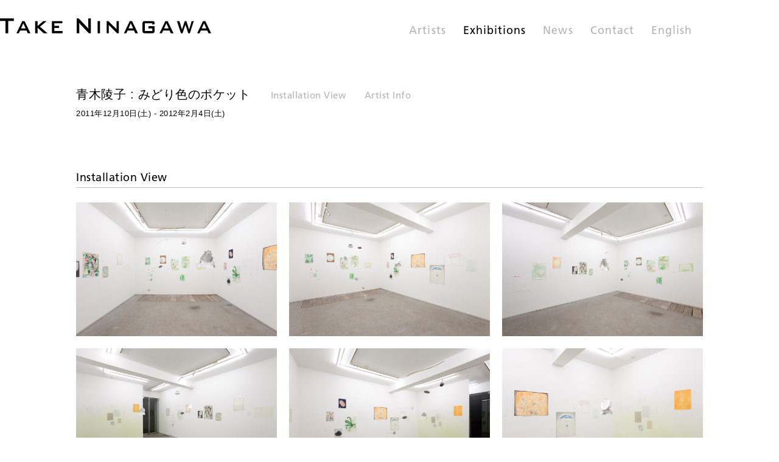

--- FILE ---
content_type: text/html; charset=UTF-8
request_url: https://www.takeninagawa.com/exhibitions/636/
body_size: 10250
content:
<!DOCTYPE html>
<html dir="ltr" lang="ja" prefix="og: https://ogp.me/ns#">
<head>

<script type="text/javascript">

  var _gaq = _gaq || [];
  _gaq.push(['_setAccount', 'UA-21053469-1']);
  _gaq.push(['_trackPageview']);

  (function() {
    var ga = document.createElement('script'); ga.type = 'text/javascript'; ga.async = true;
    ga.src = ('https:' == document.location.protocol ? 'https://ssl' : 'http://www') + '.google-analytics.com/ga.js';
    var s = document.getElementsByTagName('script')[0]; s.parentNode.insertBefore(ga, s);
  })();

</script>
	
<!-- Google tag　GA4 (gtag.js) -->
<script async src="https://www.googletagmanager.com/gtag/js?id=G-CL1B7RKGZZ"></script>
<script>
  window.dataLayer = window.dataLayer || [];
  function gtag(){dataLayer.push(arguments);}
  gtag('js', new Date());

  gtag('config', 'G-CL1B7RKGZZ');
</script>


<meta charset="UTF-8" />


<link rel="stylesheet" href="https://www.takeninagawa.com/wp/wp-content/themes/takeninagawa/style.css?20230715" type="text/css" />
<meta name="viewport" content="width=device-width,initial-scale=1.0" />
<script defer src="https://www.takeninagawa.com/wp/wp-content/themes/takeninagawa/js/fontawesome-all.js"></script>
<link rel="stylesheet" href="https://www.takeninagawa.com/wp/wp-content/themes/takeninagawa/css/colorbox.css" type="text/css" media="screen" />
<link rel="stylesheet" href="https://www.takeninagawa.com/wp/wp-content/themes/takeninagawa/fancybox/jquery.fancybox.css" />
<link rel="stylesheet" href="https://www.takeninagawa.com/wp/wp-content/themes/takeninagawa/slick.css" />
<link href="https://fonts.googleapis.com/css?family=Open+Sans:400,700,800" rel="stylesheet">

<link rel="alternate" hreflang="en" href="https://www.takeninagawa.com/en/" />
<link rel="alternate" hreflang="ja" href="https://www.takeninagawa.com/" />

<script type="text/javascript" src="//typesquare.com/3/tsst/script/ja/typesquare.js?5fa234c5c5a44e2e9c3f19c6ac1e02e5" charset="utf-8"></script>

	<style>img:is([sizes="auto" i], [sizes^="auto," i]) { contain-intrinsic-size: 3000px 1500px }</style>
	
		<!-- All in One SEO 4.9.3 - aioseo.com -->
		<title>みどり色のポケット | Take Ninagawa</title>
	<meta name="robots" content="max-image-preview:large" />
	<meta name="author" content="kei_ono"/>
	<link rel="canonical" href="https://www.takeninagawa.com/exhibitions/636/" />
	<meta name="generator" content="All in One SEO (AIOSEO) 4.9.3" />
		<meta property="og:locale" content="ja_JP" />
		<meta property="og:site_name" content="Take Ninagawa" />
		<meta property="og:type" content="article" />
		<meta property="og:title" content="みどり色のポケット | Take Ninagawa" />
		<meta property="og:url" content="https://www.takeninagawa.com/exhibitions/636/" />
		<meta property="fb:app_id" content="235265130472903" />
		<meta property="og:image" content="https://www.takeninagawa.com/wp/wp-content/uploads/2018/09/facebook_tn.jpg" />
		<meta property="og:image:secure_url" content="https://www.takeninagawa.com/wp/wp-content/uploads/2018/09/facebook_tn.jpg" />
		<meta property="og:image:width" content="1200" />
		<meta property="og:image:height" content="630" />
		<meta property="article:published_time" content="2011-12-10T10:49:14+00:00" />
		<meta property="article:modified_time" content="2018-05-25T02:31:54+00:00" />
		<meta name="twitter:card" content="summary_large_image" />
		<meta name="twitter:site" content="@TakeNinagawa" />
		<meta name="twitter:title" content="みどり色のポケット | Take Ninagawa" />
		<meta name="twitter:image" content="https://www.takeninagawa.com/wp/wp-content/uploads/2018/09/facebook_tn.jpg" />
		<script type="application/ld+json" class="aioseo-schema">
			{"@context":"https:\/\/schema.org","@graph":[{"@type":"BreadcrumbList","@id":"https:\/\/www.takeninagawa.com\/exhibitions\/636\/#breadcrumblist","itemListElement":[{"@type":"ListItem","@id":"https:\/\/www.takeninagawa.com#listItem","position":1,"name":"\u30db\u30fc\u30e0","item":"https:\/\/www.takeninagawa.com","nextItem":{"@type":"ListItem","@id":"https:\/\/www.takeninagawa.com\/exhibitions\/#listItem","name":"Exhibitions"}},{"@type":"ListItem","@id":"https:\/\/www.takeninagawa.com\/exhibitions\/#listItem","position":2,"name":"Exhibitions","item":"https:\/\/www.takeninagawa.com\/exhibitions\/","nextItem":{"@type":"ListItem","@id":"https:\/\/www.takeninagawa.com\/exhibitions_cat\/past\/#listItem","name":"Past"},"previousItem":{"@type":"ListItem","@id":"https:\/\/www.takeninagawa.com#listItem","name":"\u30db\u30fc\u30e0"}},{"@type":"ListItem","@id":"https:\/\/www.takeninagawa.com\/exhibitions_cat\/past\/#listItem","position":3,"name":"Past","item":"https:\/\/www.takeninagawa.com\/exhibitions_cat\/past\/","nextItem":{"@type":"ListItem","@id":"https:\/\/www.takeninagawa.com\/exhibitions\/636\/#listItem","name":"\u307f\u3069\u308a\u8272\u306e\u30dd\u30b1\u30c3\u30c8"},"previousItem":{"@type":"ListItem","@id":"https:\/\/www.takeninagawa.com\/exhibitions\/#listItem","name":"Exhibitions"}},{"@type":"ListItem","@id":"https:\/\/www.takeninagawa.com\/exhibitions\/636\/#listItem","position":4,"name":"\u307f\u3069\u308a\u8272\u306e\u30dd\u30b1\u30c3\u30c8","previousItem":{"@type":"ListItem","@id":"https:\/\/www.takeninagawa.com\/exhibitions_cat\/past\/#listItem","name":"Past"}}]},{"@type":"Organization","@id":"https:\/\/www.takeninagawa.com\/#organization","name":"Take Ninagawa","description":"\u6771\u9ebb\u5e03\u306b\u3042\u308b\u73fe\u4ee3\u7f8e\u8853\u753b\u5eca\u3002\u5927\u7af9\u4f38\u6717\u3001\u6cb3\u4e95\u7f8e\u54b2\u3001\u7530\u5c3e\u5275\u6a39\u3001\u9808\u85e4\u7531\u5e0c\u5b50\u3001\u559c\u591a\u9806\u5b50\u3001\u5f8c\u85e4\u8f1d\u3001\u677e\u6751\u6709\u8f1d\u3001\u30c7\u30fc\u30eb\u30d0\u30fc\u30cb\u30f3\u30b0\u3001\u677e\u672c\u529b\u306a\u3069","url":"https:\/\/www.takeninagawa.com\/"},{"@type":"Person","@id":"https:\/\/www.takeninagawa.com\/author\/kei_ono\/#author","url":"https:\/\/www.takeninagawa.com\/author\/kei_ono\/","name":"kei_ono","image":{"@type":"ImageObject","@id":"https:\/\/www.takeninagawa.com\/exhibitions\/636\/#authorImage","url":"https:\/\/secure.gravatar.com\/avatar\/d449aa1072fe18c5f252bc03dd544fc70d83ade697ad15d1816bbd4957aa8af3?s=96&d=mm&r=g","width":96,"height":96,"caption":"kei_ono"}},{"@type":"WebPage","@id":"https:\/\/www.takeninagawa.com\/exhibitions\/636\/#webpage","url":"https:\/\/www.takeninagawa.com\/exhibitions\/636\/","name":"\u307f\u3069\u308a\u8272\u306e\u30dd\u30b1\u30c3\u30c8 | Take Ninagawa","inLanguage":"ja","isPartOf":{"@id":"https:\/\/www.takeninagawa.com\/#website"},"breadcrumb":{"@id":"https:\/\/www.takeninagawa.com\/exhibitions\/636\/#breadcrumblist"},"author":{"@id":"https:\/\/www.takeninagawa.com\/author\/kei_ono\/#author"},"creator":{"@id":"https:\/\/www.takeninagawa.com\/author\/kei_ono\/#author"},"datePublished":"2011-12-10T19:49:14+09:00","dateModified":"2018-05-25T11:31:54+09:00"},{"@type":"WebSite","@id":"https:\/\/www.takeninagawa.com\/#website","url":"https:\/\/www.takeninagawa.com\/","name":"Take Ninagawa","alternateName":"Take Ninagawa","description":"\u6771\u9ebb\u5e03\u306b\u3042\u308b\u73fe\u4ee3\u7f8e\u8853\u753b\u5eca\u3002\u5927\u7af9\u4f38\u6717\u3001\u6cb3\u4e95\u7f8e\u54b2\u3001\u7530\u5c3e\u5275\u6a39\u3001\u9808\u85e4\u7531\u5e0c\u5b50\u3001\u559c\u591a\u9806\u5b50\u3001\u5f8c\u85e4\u8f1d\u3001\u677e\u6751\u6709\u8f1d\u3001\u30c7\u30fc\u30eb\u30d0\u30fc\u30cb\u30f3\u30b0\u3001\u677e\u672c\u529b\u306a\u3069","inLanguage":"ja","publisher":{"@id":"https:\/\/www.takeninagawa.com\/#organization"}}]}
		</script>
		<!-- All in One SEO -->

<script type="text/javascript">
/* <![CDATA[ */
window._wpemojiSettings = {"baseUrl":"https:\/\/s.w.org\/images\/core\/emoji\/16.0.1\/72x72\/","ext":".png","svgUrl":"https:\/\/s.w.org\/images\/core\/emoji\/16.0.1\/svg\/","svgExt":".svg","source":{"concatemoji":"https:\/\/www.takeninagawa.com\/wp\/wp-includes\/js\/wp-emoji-release.min.js?ver=6.8.3"}};
/*! This file is auto-generated */
!function(s,n){var o,i,e;function c(e){try{var t={supportTests:e,timestamp:(new Date).valueOf()};sessionStorage.setItem(o,JSON.stringify(t))}catch(e){}}function p(e,t,n){e.clearRect(0,0,e.canvas.width,e.canvas.height),e.fillText(t,0,0);var t=new Uint32Array(e.getImageData(0,0,e.canvas.width,e.canvas.height).data),a=(e.clearRect(0,0,e.canvas.width,e.canvas.height),e.fillText(n,0,0),new Uint32Array(e.getImageData(0,0,e.canvas.width,e.canvas.height).data));return t.every(function(e,t){return e===a[t]})}function u(e,t){e.clearRect(0,0,e.canvas.width,e.canvas.height),e.fillText(t,0,0);for(var n=e.getImageData(16,16,1,1),a=0;a<n.data.length;a++)if(0!==n.data[a])return!1;return!0}function f(e,t,n,a){switch(t){case"flag":return n(e,"\ud83c\udff3\ufe0f\u200d\u26a7\ufe0f","\ud83c\udff3\ufe0f\u200b\u26a7\ufe0f")?!1:!n(e,"\ud83c\udde8\ud83c\uddf6","\ud83c\udde8\u200b\ud83c\uddf6")&&!n(e,"\ud83c\udff4\udb40\udc67\udb40\udc62\udb40\udc65\udb40\udc6e\udb40\udc67\udb40\udc7f","\ud83c\udff4\u200b\udb40\udc67\u200b\udb40\udc62\u200b\udb40\udc65\u200b\udb40\udc6e\u200b\udb40\udc67\u200b\udb40\udc7f");case"emoji":return!a(e,"\ud83e\udedf")}return!1}function g(e,t,n,a){var r="undefined"!=typeof WorkerGlobalScope&&self instanceof WorkerGlobalScope?new OffscreenCanvas(300,150):s.createElement("canvas"),o=r.getContext("2d",{willReadFrequently:!0}),i=(o.textBaseline="top",o.font="600 32px Arial",{});return e.forEach(function(e){i[e]=t(o,e,n,a)}),i}function t(e){var t=s.createElement("script");t.src=e,t.defer=!0,s.head.appendChild(t)}"undefined"!=typeof Promise&&(o="wpEmojiSettingsSupports",i=["flag","emoji"],n.supports={everything:!0,everythingExceptFlag:!0},e=new Promise(function(e){s.addEventListener("DOMContentLoaded",e,{once:!0})}),new Promise(function(t){var n=function(){try{var e=JSON.parse(sessionStorage.getItem(o));if("object"==typeof e&&"number"==typeof e.timestamp&&(new Date).valueOf()<e.timestamp+604800&&"object"==typeof e.supportTests)return e.supportTests}catch(e){}return null}();if(!n){if("undefined"!=typeof Worker&&"undefined"!=typeof OffscreenCanvas&&"undefined"!=typeof URL&&URL.createObjectURL&&"undefined"!=typeof Blob)try{var e="postMessage("+g.toString()+"("+[JSON.stringify(i),f.toString(),p.toString(),u.toString()].join(",")+"));",a=new Blob([e],{type:"text/javascript"}),r=new Worker(URL.createObjectURL(a),{name:"wpTestEmojiSupports"});return void(r.onmessage=function(e){c(n=e.data),r.terminate(),t(n)})}catch(e){}c(n=g(i,f,p,u))}t(n)}).then(function(e){for(var t in e)n.supports[t]=e[t],n.supports.everything=n.supports.everything&&n.supports[t],"flag"!==t&&(n.supports.everythingExceptFlag=n.supports.everythingExceptFlag&&n.supports[t]);n.supports.everythingExceptFlag=n.supports.everythingExceptFlag&&!n.supports.flag,n.DOMReady=!1,n.readyCallback=function(){n.DOMReady=!0}}).then(function(){return e}).then(function(){var e;n.supports.everything||(n.readyCallback(),(e=n.source||{}).concatemoji?t(e.concatemoji):e.wpemoji&&e.twemoji&&(t(e.twemoji),t(e.wpemoji)))}))}((window,document),window._wpemojiSettings);
/* ]]> */
</script>
<style id='wp-emoji-styles-inline-css' type='text/css'>

	img.wp-smiley, img.emoji {
		display: inline !important;
		border: none !important;
		box-shadow: none !important;
		height: 1em !important;
		width: 1em !important;
		margin: 0 0.07em !important;
		vertical-align: -0.1em !important;
		background: none !important;
		padding: 0 !important;
	}
</style>
<style id='classic-theme-styles-inline-css' type='text/css'>
/*! This file is auto-generated */
.wp-block-button__link{color:#fff;background-color:#32373c;border-radius:9999px;box-shadow:none;text-decoration:none;padding:calc(.667em + 2px) calc(1.333em + 2px);font-size:1.125em}.wp-block-file__button{background:#32373c;color:#fff;text-decoration:none}
</style>
<link rel='stylesheet' id='aioseo/css/src/vue/standalone/blocks/table-of-contents/global.scss-css' href='https://www.takeninagawa.com/wp/wp-content/plugins/all-in-one-seo-pack/dist/Lite/assets/css/table-of-contents/global.e90f6d47.css?ver=4.9.3' type='text/css' media='all' />
<link rel='stylesheet' id='bogo-css' href='https://www.takeninagawa.com/wp/wp-content/plugins/bogo/includes/css/style.css?ver=3.9.1' type='text/css' media='all' />
<link rel='stylesheet' id='contact-form-7-css' href='https://www.takeninagawa.com/wp/wp-content/plugins/contact-form-7/includes/css/styles.css?ver=6.1.4' type='text/css' media='all' />
<link rel='stylesheet' id='wp-pagenavi-css' href='https://www.takeninagawa.com/wp/wp-content/plugins/wp-pagenavi/pagenavi-css.css?ver=2.70' type='text/css' media='all' />
<link rel="https://api.w.org/" href="https://www.takeninagawa.com/wp-json/" /><link rel="EditURI" type="application/rsd+xml" title="RSD" href="https://www.takeninagawa.com/wp/xmlrpc.php?rsd" />
<meta name="generator" content="WordPress 6.8.3" />
<link rel='shortlink' href='https://www.takeninagawa.com/?p=636' />
<link rel="alternate" title="oEmbed (JSON)" type="application/json+oembed" href="https://www.takeninagawa.com/wp-json/oembed/1.0/embed?url=https%3A%2F%2Fwww.takeninagawa.com%2Fexhibitions%2F636%2F" />
<link rel="alternate" title="oEmbed (XML)" type="text/xml+oembed" href="https://www.takeninagawa.com/wp-json/oembed/1.0/embed?url=https%3A%2F%2Fwww.takeninagawa.com%2Fexhibitions%2F636%2F&#038;format=xml" />
<link rel="alternate" href="https://www.takeninagawa.com/en/exhibitions/1571/" hreflang="en-US" />
<link rel="alternate" href="https://www.takeninagawa.com/exhibitions/636/" hreflang="ja" />
<link rel="apple-touch-icon" sizes="180x180" href="/wp/wp-content/uploads/fbrfg/apple-touch-icon.png">
<link rel="icon" type="image/png" sizes="32x32" href="/wp/wp-content/uploads/fbrfg/favicon-32x32.png">
<link rel="icon" type="image/png" sizes="16x16" href="/wp/wp-content/uploads/fbrfg/favicon-16x16.png">
<link rel="manifest" href="/wp/wp-content/uploads/fbrfg/site.webmanifest">
<link rel="mask-icon" href="/wp/wp-content/uploads/fbrfg/safari-pinned-tab.svg" color="#000000">
<link rel="shortcut icon" href="/wp/wp-content/uploads/fbrfg/favicon.ico">
<meta name="msapplication-TileColor" content="#ffffff">
<meta name="msapplication-config" content="/wp/wp-content/uploads/fbrfg/browserconfig.xml">
<meta name="theme-color" content="#ffffff">
</head>

<body class="wp-singular exhibitions-template-default single single-exhibitions postid-636 wp-theme-takeninagawa ja">

<nav class="smp-nav en" id="smp-nav">
  <div class="smp-logo">
    <a href="https://www.takeninagawa.com"><img src="https://www.takeninagawa.com/wp/wp-content/themes/takeninagawa/images/logo.svg" alt="Take Ninagawa"></a>
  </div>
  <div class="smp-nav-inner-wrap">
    <div class="smp-nav-inner">
      <ul class="smp-gb-nav">
        <li><a href="https://www.takeninagawa.com/artists">Artists</a></li>
        <li><a href="https://www.takeninagawa.com/exhibitions/">Exhibitions</a></li>
        <li><a href="https://www.takeninagawa.com/news">News</a></li>
        <li><a href="https://www.takeninagawa.com/contact/gallery/">Contact</a></li>
        <li class="en-US en first"><span><a rel="alternate" hreflang="en-US" href="https://www.takeninagawa.com/en/exhibitions/1571/" title="英語">English</a></span></li>
<li class="ja current last"><span><a rel="alternate" hreflang="ja" href="https://www.takeninagawa.com/exhibitions/636/" title="日本語">Japanese</a></span></li>

      </ul>
      <ul class="smp-nav-sns">
        <li>
              <a href="https://twitter.com/TakeNinagawa" class="twitter" target="_blank">
                <img src="https://www.takeninagawa.com/wp/wp-content/themes/takeninagawa/images/icon-twitter.svg" alt="twitter">
              </a>
            </li>
        <li>
          <a href="https://www.facebook.com/Take-Ninagawa-135596339850474/" class="facebook" target="_blank">
            <img src="https://www.takeninagawa.com/wp/wp-content/themes/takeninagawa/images/icon-facebook.svg" alt="facebook">
          </a>
        </li>
        <li>
          <a href="https://www.instagram.com/takeninagawa/" class="instagram" target="_blank">
            <img src="https://www.takeninagawa.com/wp/wp-content/themes/takeninagawa/images/icon-instagram.svg" alt="instagram">
          </a>
        </li>
      </ul>
    </div>
  </div>
</nav>

<div id="container">

<!-- header -->
  <header id="header" class="">
    <div class="inner inner-w">
      <div class="logo">
        <a href="https://www.takeninagawa.com">
          <span>
            Take Ninagawa
          </span>
        </a>
      </div>
<nav id="gbNav" class="pc_only">
<ul class="en gb-nab"><li><a href="https://www.takeninagawa.com/artists" class="artists plain">Artists</a></li><li><a href="https://www.takeninagawa.com/exhibitions/" class="exhibitions active">Exhibitions</a></li><li><a href="https://www.takeninagawa.com/news" class="news plain">News</a></li><li><a href="https://www.takeninagawa.com/contact/gallery/" class="contact plain">Contact</a></li><li class="en-US en first"><span><a rel="alternate" hreflang="en-US" href="https://www.takeninagawa.com/en/exhibitions/1571/" title="英語">English</a></span></li>
<li class="ja current last"><span><a rel="alternate" hreflang="ja" href="https://www.takeninagawa.com/exhibitions/636/" title="日本語">Japanese</a></span></li>

</ul>
</nav>
    </div>

  </header>
<!-- /header -->

      <div class="menu-trigger">
        <span></span>
        <span></span>
        <span></span>
      </div>

<!-- main -->
<main id="main" class="main-index">
<article>

  <div class="page-header">
    <div class="inner">
      <h1 class="page-title border-less">
          
          青木陵子 : 
                みどり色のポケット      </h1>
      <div class="text page-header-remarks smp_only ">
        <p>2011年12月10日(土) - 2012年2月4日(土)</p>
      </div>
      <nav class="page-nav en ancher-link">
      <ul>
                  <li>
            <a href="#view" class="plain">Installation View</a>
          </li>
        

        
        
        
        
                  <li>
            <a href="#artist_info" class="plain">Artist Info</a>
          </li>
        
      </nav>
      <div class="text page-header-remarks pc_only ">
        <p>2011年12月10日(土) - 2012年2月4日(土)</p>
      </div>
    </div>
  </div>

      <!--Installation View -->
                <section class="sec sec-ancher" id="view">
          <header class="sec-header">
            <div class="inner">
              <h1 class="sec-title en">Installation View</h1>
            </div>
          </header>
        <div class="inner sec-contens">
        <ul class="box-list clearfix box-list-1-3">
                                    <li class="post">
                <a href="https://www.takeninagawa.com/wp/wp-content/uploads/2018/05/29a508fdda25328fbc8cae924ec428f2-1.jpg" data-caption="Ryoko Aoki<br />
Green Pocket<br />
2011<br />
Installation view" data-fancybox="gallery" >
                  <div class="box-list-thumbnail-images">
                    <!-- div class="box-list-thumbnail-images-bg trim-center-center" style="background-image:url(https://www.takeninagawa.com/wp/wp-content/uploads/2018/05/29a508fdda25328fbc8cae924ec428f2-1.jpg);"></div -->
                    <div class="box-list-thumbnail-images-bg lazyload trim-center-center" data-bg="https://www.takeninagawa.com/wp/wp-content/uploads/2018/05/29a508fdda25328fbc8cae924ec428f2-1.jpg"></div>
                  </div>
                </a>
              </li>
                          <li class="post">
                <a href="https://www.takeninagawa.com/wp/wp-content/uploads/2018/05/ed3831868939a87ed6e0f4788bb41516.jpg" data-caption="Ryoko Aoki<br />
Green Pocket<br />
2011<br />
Installation view" data-fancybox="gallery" >
                  <div class="box-list-thumbnail-images">
                    <!-- div class="box-list-thumbnail-images-bg trim-center-center" style="background-image:url(https://www.takeninagawa.com/wp/wp-content/uploads/2018/05/ed3831868939a87ed6e0f4788bb41516.jpg);"></div -->
                    <div class="box-list-thumbnail-images-bg lazyload trim-center-center" data-bg="https://www.takeninagawa.com/wp/wp-content/uploads/2018/05/ed3831868939a87ed6e0f4788bb41516.jpg"></div>
                  </div>
                </a>
              </li>
                          <li class="post">
                <a href="https://www.takeninagawa.com/wp/wp-content/uploads/2018/05/fb09fff8455303f0d89bdf204d128614.jpg" data-caption="Ryoko Aoki<br />
Green Pocket<br />
2011<br />
Installation view" data-fancybox="gallery" >
                  <div class="box-list-thumbnail-images">
                    <!-- div class="box-list-thumbnail-images-bg trim-center-center" style="background-image:url(https://www.takeninagawa.com/wp/wp-content/uploads/2018/05/fb09fff8455303f0d89bdf204d128614.jpg);"></div -->
                    <div class="box-list-thumbnail-images-bg lazyload trim-center-center" data-bg="https://www.takeninagawa.com/wp/wp-content/uploads/2018/05/fb09fff8455303f0d89bdf204d128614.jpg"></div>
                  </div>
                </a>
              </li>
                          <li class="post">
                <a href="https://www.takeninagawa.com/wp/wp-content/uploads/2018/05/252850692130c9ce0600a72d489805ba.jpg" data-caption="Ryoko Aoki<br />
Green Pocket<br />
2011<br />
Installation view" data-fancybox="gallery" >
                  <div class="box-list-thumbnail-images">
                    <!-- div class="box-list-thumbnail-images-bg trim-center-center" style="background-image:url(https://www.takeninagawa.com/wp/wp-content/uploads/2018/05/252850692130c9ce0600a72d489805ba.jpg);"></div -->
                    <div class="box-list-thumbnail-images-bg lazyload trim-center-center" data-bg="https://www.takeninagawa.com/wp/wp-content/uploads/2018/05/252850692130c9ce0600a72d489805ba.jpg"></div>
                  </div>
                </a>
              </li>
                          <li class="post">
                <a href="https://www.takeninagawa.com/wp/wp-content/uploads/2018/05/5cd2862a39410c799ea11b342875c80a.jpg" data-caption="Ryoko Aoki<br />
Green Pocket<br />
2011<br />
Installation view" data-fancybox="gallery" >
                  <div class="box-list-thumbnail-images">
                    <!-- div class="box-list-thumbnail-images-bg trim-center-center" style="background-image:url(https://www.takeninagawa.com/wp/wp-content/uploads/2018/05/5cd2862a39410c799ea11b342875c80a.jpg);"></div -->
                    <div class="box-list-thumbnail-images-bg lazyload trim-center-center" data-bg="https://www.takeninagawa.com/wp/wp-content/uploads/2018/05/5cd2862a39410c799ea11b342875c80a.jpg"></div>
                  </div>
                </a>
              </li>
                          <li class="post">
                <a href="https://www.takeninagawa.com/wp/wp-content/uploads/2018/05/ce0945cb7ca716eaecbbdb4aa2d7ced9.jpg" data-caption="Ryoko Aoki<br />
Green Pocket<br />
2011<br />
Installation view" data-fancybox="gallery" >
                  <div class="box-list-thumbnail-images">
                    <!-- div class="box-list-thumbnail-images-bg trim-center-center" style="background-image:url(https://www.takeninagawa.com/wp/wp-content/uploads/2018/05/ce0945cb7ca716eaecbbdb4aa2d7ced9.jpg);"></div -->
                    <div class="box-list-thumbnail-images-bg lazyload trim-center-center" data-bg="https://www.takeninagawa.com/wp/wp-content/uploads/2018/05/ce0945cb7ca716eaecbbdb4aa2d7ced9.jpg"></div>
                  </div>
                </a>
              </li>
                          <li class="post">
                <a href="https://www.takeninagawa.com/wp/wp-content/uploads/2018/05/cfab4bd3f3345c1d768a27bee20bc17b.jpg" data-caption="Ryoko Aoki<br />
Green Pocket<br />
2011<br />
Installation view" data-fancybox="gallery" >
                  <div class="box-list-thumbnail-images">
                    <!-- div class="box-list-thumbnail-images-bg trim-center-center" style="background-image:url(https://www.takeninagawa.com/wp/wp-content/uploads/2018/05/cfab4bd3f3345c1d768a27bee20bc17b.jpg);"></div -->
                    <div class="box-list-thumbnail-images-bg lazyload trim-center-center" data-bg="https://www.takeninagawa.com/wp/wp-content/uploads/2018/05/cfab4bd3f3345c1d768a27bee20bc17b.jpg"></div>
                  </div>
                </a>
              </li>
                          <li class="post">
                <a href="https://www.takeninagawa.com/wp/wp-content/uploads/2018/05/f6a8d5c486404fc8c7a42f9c83fe1462.jpg" data-caption="Ryoko Aoki<br />
Green Pocket<br />
2011<br />
Installation view" data-fancybox="gallery" >
                  <div class="box-list-thumbnail-images">
                    <!-- div class="box-list-thumbnail-images-bg trim-center-center" style="background-image:url(https://www.takeninagawa.com/wp/wp-content/uploads/2018/05/f6a8d5c486404fc8c7a42f9c83fe1462.jpg);"></div -->
                    <div class="box-list-thumbnail-images-bg lazyload trim-center-center" data-bg="https://www.takeninagawa.com/wp/wp-content/uploads/2018/05/f6a8d5c486404fc8c7a42f9c83fe1462.jpg"></div>
                  </div>
                </a>
              </li>
                          <li class="post">
                <a href="https://www.takeninagawa.com/wp/wp-content/uploads/2018/05/e7c7993ba721e548840f61a090b7ef60.jpg" data-caption="Ryoko Aoki<br />
Green Pocket<br />
2011<br />
Installation view" data-fancybox="gallery" >
                  <div class="box-list-thumbnail-images">
                    <!-- div class="box-list-thumbnail-images-bg trim-center-center" style="background-image:url(https://www.takeninagawa.com/wp/wp-content/uploads/2018/05/e7c7993ba721e548840f61a090b7ef60.jpg);"></div -->
                    <div class="box-list-thumbnail-images-bg lazyload trim-center-center" data-bg="https://www.takeninagawa.com/wp/wp-content/uploads/2018/05/e7c7993ba721e548840f61a090b7ef60.jpg"></div>
                  </div>
                </a>
              </li>
                          <li class="post">
                <a href="https://www.takeninagawa.com/wp/wp-content/uploads/2018/05/82c49cbb1cf9ee7b9d295f5a4b77d32d.jpg" data-caption="Ryoko Aoki<br />
Green Pocket<br />
2011<br />
Installation view" data-fancybox="gallery" >
                  <div class="box-list-thumbnail-images">
                    <!-- div class="box-list-thumbnail-images-bg trim-center-center" style="background-image:url(https://www.takeninagawa.com/wp/wp-content/uploads/2018/05/82c49cbb1cf9ee7b9d295f5a4b77d32d.jpg);"></div -->
                    <div class="box-list-thumbnail-images-bg lazyload trim-center-center" data-bg="https://www.takeninagawa.com/wp/wp-content/uploads/2018/05/82c49cbb1cf9ee7b9d295f5a4b77d32d.jpg"></div>
                  </div>
                </a>
              </li>
                          <li class="post">
                <a href="https://www.takeninagawa.com/wp/wp-content/uploads/2018/05/6bc4b25a9d17110f91e5b05d0e22a88a.jpg" data-caption="Ryoko Aoki<br />
Green Pocket<br />
2011<br />
Installation view" data-fancybox="gallery" >
                  <div class="box-list-thumbnail-images">
                    <!-- div class="box-list-thumbnail-images-bg trim-center-center" style="background-image:url(https://www.takeninagawa.com/wp/wp-content/uploads/2018/05/6bc4b25a9d17110f91e5b05d0e22a88a.jpg);"></div -->
                    <div class="box-list-thumbnail-images-bg lazyload trim-center-center" data-bg="https://www.takeninagawa.com/wp/wp-content/uploads/2018/05/6bc4b25a9d17110f91e5b05d0e22a88a.jpg"></div>
                  </div>
                </a>
              </li>
                          <li class="post">
                <a href="https://www.takeninagawa.com/wp/wp-content/uploads/2018/05/673cdc7433515671d3a42ad7c90d5e5a.jpg" data-caption="Ryoko Aoki<br />
Green Pocket<br />
2011<br />
Installation view" data-fancybox="gallery" >
                  <div class="box-list-thumbnail-images">
                    <!-- div class="box-list-thumbnail-images-bg trim-center-center" style="background-image:url(https://www.takeninagawa.com/wp/wp-content/uploads/2018/05/673cdc7433515671d3a42ad7c90d5e5a.jpg);"></div -->
                    <div class="box-list-thumbnail-images-bg lazyload trim-center-center" data-bg="https://www.takeninagawa.com/wp/wp-content/uploads/2018/05/673cdc7433515671d3a42ad7c90d5e5a.jpg"></div>
                  </div>
                </a>
              </li>
                          <li class="post">
                <a href="https://www.takeninagawa.com/wp/wp-content/uploads/2018/05/65536b883a1482e8e0526d8961da6343.jpg" data-caption="Ryoko Aoki<br />
Green Pocket<br />
2011<br />
Installation view" data-fancybox="gallery" >
                  <div class="box-list-thumbnail-images">
                    <!-- div class="box-list-thumbnail-images-bg trim-center-center" style="background-image:url(https://www.takeninagawa.com/wp/wp-content/uploads/2018/05/65536b883a1482e8e0526d8961da6343.jpg);"></div -->
                    <div class="box-list-thumbnail-images-bg lazyload trim-center-center" data-bg="https://www.takeninagawa.com/wp/wp-content/uploads/2018/05/65536b883a1482e8e0526d8961da6343.jpg"></div>
                  </div>
                </a>
              </li>
                          <li class="post">
                <a href="https://www.takeninagawa.com/wp/wp-content/uploads/2018/05/f78cf9834972eca92c1c71ba9767728d.jpg" data-caption="Ryoko Aoki<br />
Green Pocket<br />
2011<br />
Installation view" data-fancybox="gallery" >
                  <div class="box-list-thumbnail-images">
                    <!-- div class="box-list-thumbnail-images-bg trim-center-center" style="background-image:url(https://www.takeninagawa.com/wp/wp-content/uploads/2018/05/f78cf9834972eca92c1c71ba9767728d.jpg);"></div -->
                    <div class="box-list-thumbnail-images-bg lazyload trim-center-center" data-bg="https://www.takeninagawa.com/wp/wp-content/uploads/2018/05/f78cf9834972eca92c1c71ba9767728d.jpg"></div>
                  </div>
                </a>
              </li>
                          <li class="post">
                <a href="https://www.takeninagawa.com/wp/wp-content/uploads/2018/05/26bb14c80bea1f8f2e8fb0d9001e4f32.jpg" data-caption="Ryoko Aoki<br />
Green Pocket<br />
2011<br />
Installation view" data-fancybox="gallery" >
                  <div class="box-list-thumbnail-images">
                    <!-- div class="box-list-thumbnail-images-bg trim-center-center" style="background-image:url(https://www.takeninagawa.com/wp/wp-content/uploads/2018/05/26bb14c80bea1f8f2e8fb0d9001e4f32.jpg);"></div -->
                    <div class="box-list-thumbnail-images-bg lazyload trim-center-center" data-bg="https://www.takeninagawa.com/wp/wp-content/uploads/2018/05/26bb14c80bea1f8f2e8fb0d9001e4f32.jpg"></div>
                  </div>
                </a>
              </li>
                          <li class="post">
                <a href="https://www.takeninagawa.com/wp/wp-content/uploads/2018/05/ec2939446fcb0cc92fe002e1f08d301e.jpg" data-caption="Ryoko Aoki<br />
Green Pocket<br />
2011<br />
Installation view" data-fancybox="gallery" >
                  <div class="box-list-thumbnail-images">
                    <!-- div class="box-list-thumbnail-images-bg trim-center-center" style="background-image:url(https://www.takeninagawa.com/wp/wp-content/uploads/2018/05/ec2939446fcb0cc92fe002e1f08d301e.jpg);"></div -->
                    <div class="box-list-thumbnail-images-bg lazyload trim-center-center" data-bg="https://www.takeninagawa.com/wp/wp-content/uploads/2018/05/ec2939446fcb0cc92fe002e1f08d301e.jpg"></div>
                  </div>
                </a>
              </li>
                          <li class="post">
                <a href="https://www.takeninagawa.com/wp/wp-content/uploads/2018/05/294c3b938f9c5fc9af4cfac78527e632.jpg" data-caption="Ryoko Aoki<br />
Green Pocket<br />
2011<br />
Installation view" data-fancybox="gallery" >
                  <div class="box-list-thumbnail-images">
                    <!-- div class="box-list-thumbnail-images-bg trim-center-center" style="background-image:url(https://www.takeninagawa.com/wp/wp-content/uploads/2018/05/294c3b938f9c5fc9af4cfac78527e632.jpg);"></div -->
                    <div class="box-list-thumbnail-images-bg lazyload trim-center-center" data-bg="https://www.takeninagawa.com/wp/wp-content/uploads/2018/05/294c3b938f9c5fc9af4cfac78527e632.jpg"></div>
                  </div>
                </a>
              </li>
                          <li class="post">
                <a href="https://www.takeninagawa.com/wp/wp-content/uploads/2018/05/7d93de90ee3fff0f8b8d734f84db92af.jpg" data-caption="Ryoko Aoki<br />
Green Pocket<br />
2011<br />
Installation view" data-fancybox="gallery" >
                  <div class="box-list-thumbnail-images">
                    <!-- div class="box-list-thumbnail-images-bg trim-center-center" style="background-image:url(https://www.takeninagawa.com/wp/wp-content/uploads/2018/05/7d93de90ee3fff0f8b8d734f84db92af.jpg);"></div -->
                    <div class="box-list-thumbnail-images-bg lazyload trim-center-center" data-bg="https://www.takeninagawa.com/wp/wp-content/uploads/2018/05/7d93de90ee3fff0f8b8d734f84db92af.jpg"></div>
                  </div>
                </a>
              </li>
                                </ul>

          
        </div>
        </section>

              <!-- /Installation View -->


      <!-- Works -->
              <!-- /Works -->



      <!-- Works Interview -->
            <!-- /Works Interview -->

      <!-- press_release-->
              <!-- /press -->

      <!-- Reviews -->
            <!-- /Reviews-->


      <!-- Publications -->
            <!-- /Publications-->

      <!-- Publications View More -->
            <!-- /PublicationsView More -->



      <!-- Artist Info -->
              <section class="sec sec-ancher" id="artist_info">
          <header class="sec-header">
            <div class="inner">
              <h1 class="sec-title en">Artist Info</h1>
            </div>
          </header>

          <div class="inner sec-contens">

                    <div>
                                    <div class="text-wrap">
                  <div class="title-box title-box-page">
                    <p class="title-box-title">
                      青木陵子 Ryoko Aoki                    </p>
                  </div>
                  <div class="text">
                                      </div>
                  <div class="btn-wrap">
                    <a href="https://www.takeninagawa.com/artists/205/" class="en btn-border">More Information</a>
                  </div>
              </div>
                    </div>
                    
            <!-- Artist exception -->

            
            <!-- /Artist exception -->

          </div>

          </div>

          </section>

                  <!-- /Artist Info -->






</article>
</main>
<!-- /main -->


<footer id="footer" class="border-top">

  <div class="inner">
    <div class="footer-primary">
      <p class="en footer-title">Take Ninagawa</p>
      <div class="flexbox footer-secondary">

        <address class="footer-adr footer-element">
                      <p>〒106-0044<br />
東京都港区東麻布 2-14-8</p>
<p>T: 03-5571-5844<br />
E: info@takeninagawa.com</p>
<p>開廊時間 : 11:00 &#8211; 19:00 / 日, 月, 祝日休廊</p>
                  </address>

        <div class="footer-nav footer-element en flexbox">
          <ul class="list-parent">
            <li>
              <a href="https://www.takeninagawa.com/artists">Artists</a>
            </li>
            <li>
              <a href="https://www.takeninagawa.com/exhibitions/">Exhibitions</a>
              <ul class="list-child en">
                <li>
                  <a href="https://www.takeninagawa.com/exhibitions/">Current</a>
                </li>
                <!-- upcoming -->
                                    <li><a href="https://www.takeninagawa.com/exhibitions/#upcoming">Upcoming</a></li>
                                                                      <!-- /upcoming -->
                <li>
                  <a href="https://www.takeninagawa.com/exhibitions_cat/past">Past</a>
                </li>
              </ul>
            </li>
          </ul>
          <ul class="list-parent">
            <li>
              <a href="https://www.takeninagawa.com/news">News</a>
              <ul class="list-child en">
                <li>
                  <a href="https://www.takeninagawa.com/news_cat/exhibitions">Exhibitions</a>
                </li>
                <!-- Fairs -->
                                <li><a href="https://www.takeninagawa.com/news_cat/fairs/">Fairs</a></li>
                                                              <!-- /Fairs -->
              </ul>
            </li>
            <li>
              <a href="https://www.takeninagawa.com/contact/gallery/">Contact</a>
              <ul class="list-child en">
                <li>
                  <a href="https://www.takeninagawa.com/contact/gallery">Gallery</a>
                </li>
                <li>
                  <a href="https://www.takeninagawa.com/contact/jobs">Jobs</a>
                </li>
              </ul>
            </li>
          </ul>
        </div>

        <div class="footer-sns footer-element">
          <ul>
            <li>
              <a href="https://twitter.com/TakeNinagawa" class="twitter link-hover-opercity" target="_blank">
                <img src="https://www.takeninagawa.com/wp/wp-content/themes/takeninagawa/images/icon-twitter.svg" alt="twitter">
              </a>
            </li>
            <li>
              <a href="https://www.facebook.com/Take-Ninagawa-135596339850474/" class="facebook link-hover-opercity" target="_blank">
                <img src="https://www.takeninagawa.com/wp/wp-content/themes/takeninagawa/images/icon-facebook.svg" alt="facebook">
              </a>
            </li>
            <!-- li>
              <a href="" class="wechat">
                <img src="https://www.takeninagawa.com/wp/wp-content/themes/takeninagawa/images/icon-wechat.svg" alt="Wechat">
              </a>
            </li -->
            <li>
              <a href="https://www.instagram.com/takeninagawa/" class="instagram link-hover-opercity" target="_blank">
                <img src="https://www.takeninagawa.com/wp/wp-content/themes/takeninagawa/images/icon-instagram.svg" alt="instagram">
              </a>
            </li>
          </ul>
          <div class="mailcimp">
          <p class="en footer-title">Mailing List</p>
                      <a href="https://takeninagawa.us16.list-manage.com/subscribe?u=22cbe52fa74d8db7e1e902609&id=6e0c0fc15a" class="en btn-borde-arrow" target="_blank">Registration Form</a>
                    <!-- ?php the_field('mailchimp_demo', 'option'); ? -->
          </div>
        </div>

      </div>
    </div>

    <div class="flexbox flexbox-reverse">
        <div class="copy en">
          <small>&copy; 2008-2026 Take Ninagawa</small>
        </div>
    </div>
  </div>
</footer>

<a href="#top" id="page-top">
  <img src="https://www.takeninagawa.com/wp/wp-content/themes/takeninagawa/images/arrow-top-bl.svg">
</a>

</div>
<!-- container -->

<script src="//code.jquery.com/jquery-3.3.1.min.js"></script>
<script src="https://www.takeninagawa.com/wp/wp-content/themes/takeninagawa/js/lazysizes.min.js"></script>
<script src="https://www.takeninagawa.com/wp/wp-content/themes/takeninagawa/js/ls.unveilhooks.min.js"></script>


<script>
$(function() {
  var topBtn = $('#page-top');  
  topBtn.hide();
  $(window).scroll(function () {
    if ($(this).scrollTop() > 100) {
      topBtn.fadeIn();
    } else {
      topBtn.fadeOut();
    }
  });
    topBtn.click(function () {
    $('body,html').animate({
      scrollTop: 0
    }, 500);
    return false;
    });
});
</script>

<script>
  $(function () {
     // #にダブルクォーテーションが必要
     $('a[href^="#"]').click(function() {
        var speed = 400;
        var href= $(this).attr("href");
        var target = $(href == "#" || href == "" ? 'html' : href);
        var position = target.offset().top;
        $('body,html').animate({scrollTop:position}, speed, 'swing');
        return false;
     });
  });
</script>

<script>
$(function(){
  var state = false;
  var scrollpos;
 
  $('.menu-trigger').on('click', function(){
    if(state == false) {
      scrollpos = $(window).scrollTop();
      $('body').addClass('fixed').css({'top': -scrollpos});
      $('.menu').addClass('open');
      state = true;
    } else {
      $('body').removeClass('fixed').css({'top': 0});
      window.scrollTo( 0 , scrollpos );
      $('.menu').removeClass('open');
      state = false;
    }
  });
 
});
</script>

<script>

jQuery.fn.highlight = function(pat) {
 function innerHighlight(node, pat) {
  var skip = 0;
  if (node.nodeType == 3) {
   var pos = node.data.toUpperCase().indexOf(pat);
   if (pos >= 0) {
    var spannode = document.createElement('span');
    spannode.className = 'highlight';
    var middlebit = node.splitText(pos);
    var endbit = middlebit.splitText(pat.length);
    var middleclone = middlebit.cloneNode(true);
    spannode.appendChild(middleclone);
    middlebit.parentNode.replaceChild(spannode, middlebit);
    skip = 1;
   }
  }
  else if (node.nodeType == 1 && node.childNodes && !/(script|style)/i.test(node.tagName)) {
   for (var i = 0; i < node.childNodes.length; ++i) {
    i += innerHighlight(node.childNodes[i], pat);
   }
  }
  return skip;
 }
 return this.each(function() {
  innerHighlight(this, pat.toUpperCase());
 });
};

$(function() {
    $('body').highlight("™");
    $('span.highlight:contains("™")').addClass("trade");
    $('body').highlight("©");
    $('span.highlight:contains("©")').addClass("copyright");
    $('body').highlight("state");
    $('span.highlight:contains("state")').addClass("enfont");
    $('body').highlight("&");
    $('span.highlight:contains("&")').addClass("ampersand");
});
</script>
<script>
$('p:contains("’")').each(function(){
        var txt = $(this).html();
         $(this).html(
             txt.replace(/’/g,'<span class="font-en">’</span>')
       );
    });
</script>
<script>
$('p:contains("“")').each(function(){
        var txt = $(this).html();
         $(this).html(
             txt.replace(/“/g,'<span class="font-en">“</span>')
       );
    });
</script>
<script>
$('p:contains("”")').each(function(){
        var txt = $(this).html();
         $(this).html(
             txt.replace(/”/g,'<span class="font-en">”</span>')
       );
    });
</script>


<script>
$(function(){
    $(".smp-nav,.menu-trigger-area-btn,.smp-link").css("display","none");
    $(".menu-trigger,.menu-trigger-area,.smp-link").on("click", function() {
        $(".smp-nav,.menu-trigger-area-btn,.smp-link").fadeToggle(200);
    });
});

$(".menu-trigger,.menu-trigger-area-btn,.smp-link").click(function(){
  if($(".menu-trigger,.menu-trigger-area-btn,.smp-link").hasClass("active")){
    $(".menu-trigger,.menu-trigger-area-btn,.smp-link").removeClass("active");
  }else{
    $(".menu-trigger,.menu-trigger-area-btn,.smp-link").addClass("active");
  }
});
</script>

<!-- fancybox -->
<script src="https://www.takeninagawa.com/wp/wp-content/themes/takeninagawa/fancybox/jquery.fancybox.min.js"></script>
<script>
$(document).ready(function() {
  $('[data-fancybox]').fancybox({
    loop : true,
    toolbar  : false,
    smallBtn : true,
    maxWidth:"90%",
    maxHeight:"90%"
  });
});
</script>
<!-- /fancybox -->

<!-- viewmore -->
<script>
$(function(){
  $("#viewmore-001-btn-common").on("click", function() {
    $('#viewmore-wrap-001').slideToggle(500);
  });
});
</script>

<script>
$(function(){
    $('#viewmore-001-btn-common').on('click', function(){
        var targetTop = $('#viewmore-wrap-001').offset().top;
        $('html,body').animate({
            scrollTop: targetTop
        }, 500);
        return false;
    });
});
</script>

<script>
  $("#viewmore-001-btn-common").click(function(){
    $(this).next().slideToggle();
    $(".btn-view-001",this).toggleClass("btn-view-close");
    $(".btn-view-001",this).toggleClass("btn-view-open");
    })
</script>

<script>
$(function(){
  $("#viewmore-002-btn-common").on("click", function() {
    $('#viewmore-wrap-002').slideToggle(500);
  });
});
</script>

<script>
$(function(){
    $('#viewmore-002-btn-common').on('click', function(){
        var targetTop = $('#viewmore-wrap-002').offset().top;
        $('html,body').animate({
            scrollTop: targetTop
        }, 500);
        return false;
    });
});
</script>

<script>
  $("#viewmore-002-btn-common").click(function(){
    $(this).next().slideToggle();
    $(".btn-view-002",this).toggleClass("btn-view-close");
    $(".btn-view-002",this).toggleClass("btn-view-open");
    })
</script>

<script>
$(function(){
  $("#viewmore-003-btn-common").on("click", function() {
    $('#viewmore-wrap-003').slideToggle(500);
  });
});
</script>

<script>
$(function(){
    $('#viewmore-003-btn-common').on('click', function(){
        var targetTop = $('#viewmore-wrap-003').offset().top;
        $('html,body').animate({
            scrollTop: targetTop
        }, 500);
        return false;
    });
});
</script>

<script>
  $("#viewmore-003-btn-common").click(function(){
    $(this).next().slideToggle();
    $(".btn-view-003",this).toggleClass("btn-view-close");
    $(".btn-view-003",this).toggleClass("btn-view-open");
    })
</script>


<script>
$(function(){
  $("#viewmore-004-btn-common").on("click", function() {
    $('#viewmore-wrap-004').slideToggle(500);
  });
});
</script>

<script>
$(function(){
    $('#viewmore-004-btn-common').on('click', function(){
        var targetTop = $('#viewmore-wrap-004').offset().top;
        $('html,body').animate({
            scrollTop: targetTop
        }, 500);
        return false;
    });
});
</script>

<script>
  $("#viewmore-004-btn-common").click(function(){
    $(this).next().slideToggle();
    $(".btn-view-004",this).toggleClass("btn-view-close");
    $(".btn-view-004",this).toggleClass("btn-view-open");
    })
</script>


<script>
$(function(){
  $("#viewmore-005-btn-common").on("click", function() {
    $('#viewmore-wrap-005').slideToggle(500);
  });
});
</script>

<script>
$(function(){
    $('#viewmore-005-btn-common').on('click', function(){
        var targetTop = $('#viewmore-wrap-005').offset().top;
        $('html,body').animate({
            scrollTop: targetTop
        }, 500);
        return false;
    });
});
</script>

<script>
  $("#viewmore-005-btn-common").click(function(){
    $(this).next().slideToggle();
    $(".btn-view-005",this).toggleClass("btn-view-close");
    $(".btn-view-005",this).toggleClass("btn-view-open");
    })
</script>

<script>
$(function(){
  $("#viewmore-006-btn-common").on("click", function() {
    $('#viewmore-wrap-006').slideToggle(500);
  });
});
</script>

<script>
$(function(){
    $('#viewmore-006-btn-common').on('click', function(){
        var targetTop = $('#viewmore-wrap-006').offset().top;
        $('html,body').animate({
            scrollTop: targetTop
        }, 500);
        return false;
    });
});
</script>

<script>
  $("#viewmore-006-btn-common").click(function(){
    $(this).next().slideToggle();
    $(".btn-view-006",this).toggleClass("btn-view-close");
    $(".btn-view-006",this).toggleClass("btn-view-open");
    })
</script>

<!-- /viewmore -->

<script src="https://www.takeninagawa.com/wp/wp-content/themes/takeninagawa/js/slick.js"></script>
<script>
$('.slider').slick({
    autoplay:true,
    arrows:true,
    autoplaySpeed:5000,
    dots: true,
});
</script>

<script type="speculationrules">
{"prefetch":[{"source":"document","where":{"and":[{"href_matches":"\/*"},{"not":{"href_matches":["\/wp\/wp-*.php","\/wp\/wp-admin\/*","\/wp\/wp-content\/uploads\/*","\/wp\/wp-content\/*","\/wp\/wp-content\/plugins\/*","\/wp\/wp-content\/themes\/takeninagawa\/*","\/*\\?(.+)"]}},{"not":{"selector_matches":"a[rel~=\"nofollow\"]"}},{"not":{"selector_matches":".no-prefetch, .no-prefetch a"}}]},"eagerness":"conservative"}]}
</script>
<script type="text/javascript" src="https://www.takeninagawa.com/wp/wp-includes/js/dist/hooks.min.js?ver=4d63a3d491d11ffd8ac6" id="wp-hooks-js"></script>
<script type="text/javascript" src="https://www.takeninagawa.com/wp/wp-includes/js/dist/i18n.min.js?ver=5e580eb46a90c2b997e6" id="wp-i18n-js"></script>
<script type="text/javascript" id="wp-i18n-js-after">
/* <![CDATA[ */
wp.i18n.setLocaleData( { 'text direction\u0004ltr': [ 'ltr' ] } );
/* ]]> */
</script>
<script type="text/javascript" src="https://www.takeninagawa.com/wp/wp-content/plugins/contact-form-7/includes/swv/js/index.js?ver=6.1.4" id="swv-js"></script>
<script type="text/javascript" id="contact-form-7-js-translations">
/* <![CDATA[ */
( function( domain, translations ) {
	var localeData = translations.locale_data[ domain ] || translations.locale_data.messages;
	localeData[""].domain = domain;
	wp.i18n.setLocaleData( localeData, domain );
} )( "contact-form-7", {"translation-revision-date":"2025-11-30 08:12:23+0000","generator":"GlotPress\/4.0.3","domain":"messages","locale_data":{"messages":{"":{"domain":"messages","plural-forms":"nplurals=1; plural=0;","lang":"ja_JP"},"This contact form is placed in the wrong place.":["\u3053\u306e\u30b3\u30f3\u30bf\u30af\u30c8\u30d5\u30a9\u30fc\u30e0\u306f\u9593\u9055\u3063\u305f\u4f4d\u7f6e\u306b\u7f6e\u304b\u308c\u3066\u3044\u307e\u3059\u3002"],"Error:":["\u30a8\u30e9\u30fc:"]}},"comment":{"reference":"includes\/js\/index.js"}} );
/* ]]> */
</script>
<script type="text/javascript" id="contact-form-7-js-before">
/* <![CDATA[ */
var wpcf7 = {
    "api": {
        "root": "https:\/\/www.takeninagawa.com\/wp-json\/",
        "namespace": "contact-form-7\/v1"
    }
};
/* ]]> */
</script>
<script type="text/javascript" src="https://www.takeninagawa.com/wp/wp-content/plugins/contact-form-7/includes/js/index.js?ver=6.1.4" id="contact-form-7-js"></script>

</body>
</html>